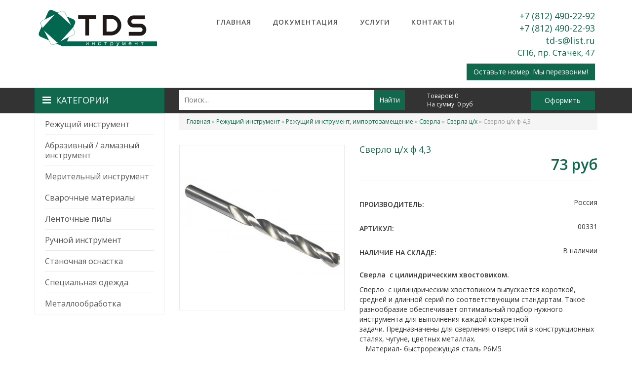

--- FILE ---
content_type: text/html; charset=utf-8
request_url: https://tdsspb.ru/sverlo-ch-f-43
body_size: 11114
content:
<!DOCTYPE html>
<html>

<head>
  <meta http-equiv="Content-Type" content="text/html; charset=utf-8" />
<link rel="shortcut icon" href="https://tdsspb.ru/sites/default/files/favicon-32x32.png" type="image/png" />
<meta name="generator" content="Drupal 7 (https://www.drupal.org)" />
<link rel="canonical" href="https://tdsspb.ru/sverlo-ch-f-43" />
<link rel="shortlink" href="https://tdsspb.ru/node/331" />
  <title>Сверло ц/х ф 4,3 | Металлорежущий, алмазный, сварочный инструмент, заточка.</title>

  <style type="text/css" media="all">
@import url("https://tdsspb.ru/modules/system/system.base.css?rq2rdh");
@import url("https://tdsspb.ru/modules/system/system.menus.css?rq2rdh");
@import url("https://tdsspb.ru/modules/system/system.messages.css?rq2rdh");
@import url("https://tdsspb.ru/modules/system/system.theme.css?rq2rdh");
</style>
<style type="text/css" media="all">
@import url("https://tdsspb.ru/modules/comment/comment.css?rq2rdh");
@import url("https://tdsspb.ru/modules/field/theme/field.css?rq2rdh");
@import url("https://tdsspb.ru/modules/node/node.css?rq2rdh");
@import url("https://tdsspb.ru/modules/search/search.css?rq2rdh");
@import url("https://tdsspb.ru/modules/user/user.css?rq2rdh");
@import url("https://tdsspb.ru/sites/all/modules/views/css/views.css?rq2rdh");
@import url("https://tdsspb.ru/sites/all/modules/ckeditor/css/ckeditor.css?rq2rdh");
</style>
<style type="text/css" media="all">
@import url("https://tdsspb.ru/sites/all/modules/colorbox/styles/default/colorbox_style.css?rq2rdh");
@import url("https://tdsspb.ru/sites/all/modules/ctools/css/ctools.css?rq2rdh");
@import url("https://tdsspb.ru/sites/all/modules/md_slider/css/animate.css?rq2rdh");
@import url("https://tdsspb.ru/sites/all/modules/md_slider/css/md-slider.css?rq2rdh");
</style>
<style type="text/css" media="all">
<!--/*--><![CDATA[/*><!--*/
.md-layer-1-2-0{z-index:1000 !important;}.md-layer-1-2-1{z-index:2 !important;}

/*]]>*/-->
</style>
<style type="text/css" media="all">
@import url("https://tdsspb.ru/sites/all/modules/md_slider/css/md-slider-style.css?rq2rdh");
</style>
<style type="text/css" media="all">
<!--/*--><![CDATA[/*><!--*/
@media (max-width:460px){.hideonmobile{display:none !important;}}

/*]]>*/-->
</style>
<style type="text/css" media="all">
@import url("https://tdsspb.ru/sites/default/files/honeypot/honeypot.css?rq2rdh");
@import url("https://tdsspb.ru/sites/all/modules/webform/css/webform.css?rq2rdh");
</style>
<style type="text/css" media="all">
@import url("https://tdsspb.ru/sites/all/themes/tds/css/style.css?rq2rdh");
</style>
  <script type="text/javascript" src="https://tdsspb.ru/sites/all/modules/jquery_update/replace/jquery/1.10/jquery.min.js?v=1.10.2"></script>
<script type="text/javascript" src="https://tdsspb.ru/misc/jquery-extend-3.4.0.js?v=1.10.2"></script>
<script type="text/javascript" src="https://tdsspb.ru/misc/jquery.once.js?v=1.2"></script>
<script type="text/javascript" src="https://tdsspb.ru/misc/drupal.js?rq2rdh"></script>
<script type="text/javascript" src="https://tdsspb.ru/sites/all/modules/jquery_update/replace/ui/external/jquery.cookie.js?v=67fb34f6a866c40d0570"></script>
<script type="text/javascript" src="https://tdsspb.ru/sites/all/modules/jquery_update/replace/misc/jquery.form.min.js?v=2.69"></script>
<script type="text/javascript" src="https://tdsspb.ru/misc/ajax.js?v=7.69"></script>
<script type="text/javascript" src="https://tdsspb.ru/sites/all/modules/honeypot/js/honeypot.js?v=7.x-1.26"></script>
<script type="text/javascript" src="https://tdsspb.ru/sites/all/modules/jquery_update/js/jquery_update.js?v=0.0.1"></script>
<script type="text/javascript" src="https://tdsspb.ru/sites/default/files/languages/ru_1Vvcz6i7wMlPOp4keX-tRycaprc7xRvqmWhCarzgfKs.js?rq2rdh"></script>
<script type="text/javascript" src="https://tdsspb.ru/sites/all/libraries/colorbox/jquery.colorbox-min.js?rq2rdh"></script>
<script type="text/javascript" src="https://tdsspb.ru/sites/all/modules/colorbox/js/colorbox.js?rq2rdh"></script>
<script type="text/javascript" src="https://tdsspb.ru/sites/all/modules/colorbox/styles/default/colorbox_style.js?rq2rdh"></script>
<script type="text/javascript" src="https://tdsspb.ru/sites/all/modules/md_slider/js/jquery.touchwipe.js?rq2rdh"></script>
<script type="text/javascript" src="https://tdsspb.ru/sites/all/modules/md_slider/js/modernizr.js?rq2rdh"></script>
<script type="text/javascript" src="https://tdsspb.ru/sites/all/modules/md_slider/js/jquery-migrate-1.2.1.min.js?rq2rdh"></script>
<script type="text/javascript" src="https://tdsspb.ru/sites/all/modules/md_slider/js/jquery.easing.js?rq2rdh"></script>
<script type="text/javascript" src="https://tdsspb.ru/sites/all/modules/md_slider/js/md-slider.js?rq2rdh"></script>
<script type="text/javascript">
<!--//--><![CDATA[//><!--
(function($) {
      $(document).ready(function() {
          effectsIn = Drupal.settings.inEffects;
          effectsOut = Drupal.settings.outEffects;
          var options_1 = Drupal.settings.md_slider_options_1;$('#md-slider-1-block').mdSlider(options_1);
      });
    })(jQuery);
//--><!]]>
</script>
<script type="text/javascript" src="https://tdsspb.ru/sites/all/modules/better_exposed_filters/better_exposed_filters.js?rq2rdh"></script>
<script type="text/javascript" src="https://tdsspb.ru/misc/progress.js?v=7.69"></script>
<script type="text/javascript" src="https://tdsspb.ru/sites/all/modules/webform/js/webform.js?rq2rdh"></script>
<script type="text/javascript" src="https://tdsspb.ru/sites/all/themes/tds/js/script.js?rq2rdh"></script>
<script type="text/javascript">
<!--//--><![CDATA[//><!--
jQuery.extend(Drupal.settings, {"basePath":"\/","pathPrefix":"","ajaxPageState":{"theme":"tds","theme_token":"1pej7AvvqlD68bJoTvLcHUcbRBz-DytP27fYPp5ktIQ","jquery_version":"1.10","js":{"sites\/all\/modules\/jquery_update\/replace\/jquery\/1.10\/jquery.min.js":1,"misc\/jquery-extend-3.4.0.js":1,"misc\/jquery.once.js":1,"misc\/drupal.js":1,"sites\/all\/modules\/jquery_update\/replace\/ui\/external\/jquery.cookie.js":1,"sites\/all\/modules\/jquery_update\/replace\/misc\/jquery.form.min.js":1,"misc\/ajax.js":1,"sites\/all\/modules\/honeypot\/js\/honeypot.js":1,"sites\/all\/modules\/jquery_update\/js\/jquery_update.js":1,"public:\/\/languages\/ru_1Vvcz6i7wMlPOp4keX-tRycaprc7xRvqmWhCarzgfKs.js":1,"sites\/all\/libraries\/colorbox\/jquery.colorbox-min.js":1,"sites\/all\/modules\/colorbox\/js\/colorbox.js":1,"sites\/all\/modules\/colorbox\/styles\/default\/colorbox_style.js":1,"sites\/all\/modules\/md_slider\/js\/jquery.touchwipe.js":1,"sites\/all\/modules\/md_slider\/js\/modernizr.js":1,"sites\/all\/modules\/md_slider\/js\/jquery-migrate-1.2.1.min.js":1,"sites\/all\/modules\/md_slider\/js\/jquery.easing.js":1,"sites\/all\/modules\/md_slider\/js\/md-slider.js":1,"0":1,"sites\/all\/modules\/better_exposed_filters\/better_exposed_filters.js":1,"misc\/progress.js":1,"sites\/all\/modules\/webform\/js\/webform.js":1,"sites\/all\/themes\/tds\/js\/script.js":1},"css":{"modules\/system\/system.base.css":1,"modules\/system\/system.menus.css":1,"modules\/system\/system.messages.css":1,"modules\/system\/system.theme.css":1,"modules\/comment\/comment.css":1,"modules\/field\/theme\/field.css":1,"modules\/node\/node.css":1,"modules\/search\/search.css":1,"modules\/user\/user.css":1,"sites\/all\/modules\/views\/css\/views.css":1,"sites\/all\/modules\/ckeditor\/css\/ckeditor.css":1,"sites\/all\/modules\/colorbox\/styles\/default\/colorbox_style.css":1,"sites\/all\/modules\/ctools\/css\/ctools.css":1,"sites\/all\/modules\/md_slider\/css\/animate.css":1,"sites\/all\/modules\/md_slider\/css\/md-slider.css":1,"0":1,"sites\/all\/modules\/md_slider\/css\/md-slider-style.css":1,"1":1,"public:\/\/honeypot\/honeypot.css":1,"sites\/all\/modules\/webform\/css\/webform.css":1,"sites\/all\/themes\/tds\/css\/style.css":1}},"colorbox":{"opacity":"0.85","current":"{current} \u0438\u0437 {total}","previous":"\u00ab \u041f\u0440\u0435\u0434\u044b\u0434\u0443\u0449\u0438\u0439","next":"\u0421\u043b\u0435\u0434\u0443\u044e\u0449\u0438\u0439 \u00bb","close":"\u0417\u0430\u043a\u0440\u044b\u0442\u044c","maxWidth":"98%","maxHeight":"98%","fixed":true,"mobiledetect":true,"mobiledevicewidth":"480px"},"inEffects":["bounceIn","bounceInDown","bounceInUp","bounceInLeft","bounceInRight","fadeIn","fadeInUp","fadeInDown","fadeInLeft","fadeInRight","fadeInUpBig","fadeInDownBig","fadeInLeftBig","fadeInRightBig","flipInX","flipInY","foolishIn","lightSpeedIn","puffIn","rollIn","rotateIn","rotateInDownLeft","rotateInDownRight","rotateInUpLeft","rotateInUpRight","twisterInDown","twisterInUp","swap","swashIn","tinRightIn","tinLeftIn","tinUpIn","tinDownIn","vanishIn"],"outEffects":["bombRightOut","bombLeftOut","bounceOut","bounceOutDown","bounceOutUp","bounceOutLeft","bounceOutRight","fadeOut","fadeOutUp","fadeOutDown","fadeOutLeft","fadeOutRight","fadeOutUpBig","fadeOutDownBig","fadeOutLeftBig","fadeOutRightBig","flipOutX","flipOutY","foolishOut","hinge","holeOut","lightSpeedOut","puffOut","rollOut","rotateOut","rotateOutDownLeft","rotateOutDownRight","rotateOutUpLeft","rotateOutUpRight","rotateDown","rotateUp","rotateLeft","rotateRight","swashOut","tinRightOut","tinLeftOut","tinUpOut","tinDownOut","vanishOut"],"md_slider_options_1":{"fullwidth":false,"transitionsSpeed":800,"width":"847","height":"378","enableDrag":true,"responsive":true,"pauseOnHover":true,"loop":true,"showLoading":true,"loadingPosition":"bottom","showArrow":true,"showBullet":false,"posBullet":"5","showThumb":false,"posThumb":"1","slideShowDelay":"8000","slideShow":true,"styleBorder":"0","styleShadow":"0","videoBox":false},"better_exposed_filters":{"datepicker":false,"slider":false,"settings":[],"autosubmit":false},"urlIsAjaxTrusted":{"\/search":true,"\/system\/ajax":true,"\/sverlo-ch-f-43":true},"honeypot":{"jsToken":"js_token:1400273780|pPiZ6n6h8Rid05_933MAlgW9al6IXKPXObI5KPaxodc"},"ajax":{"edit-webform-ajax-submit-1778":{"callback":"webform_ajax_callback","wrapper":"webform-ajax-wrapper-1778","progress":{"message":"","type":"throbber"},"event":"click","url":"\/system\/ajax","submit":{"_triggering_element_name":"op","_triggering_element_value":"\u0417\u0430\u043a\u0430\u0437\u0430\u0442\u044c"}},"edit-webform-ajax-submit-1826":{"callback":"webform_ajax_callback","wrapper":"webform-ajax-wrapper-1826","progress":{"message":"","type":"throbber"},"event":"click","url":"\/system\/ajax","submit":{"_triggering_element_name":"op","_triggering_element_value":"\u041e\u0442\u043f\u0440\u0430\u0432\u0438\u0442\u044c"}}}});
//--><!]]>
</script>
  	
  	<meta name="viewport" content="width=device-width, initial-scale=1" />
  	
	<script src="//netdna.bootstrapcdn.com/bootstrap/3.2.0/js/bootstrap.min.js"></script>
	<link href="/plugins/bootstrap.css" rel="stylesheet">

	<link rel="stylesheet" href="https://maxcdn.bootstrapcdn.com/font-awesome/4.5.0/css/font-awesome.min.css">
	
	<script type="text/javascript" src="/plugins/slick.min.js"></script>
	<link rel="stylesheet" href="/plugins/slick.css">
	
	<link href='https://fonts.googleapis.com/css?family=Open+Sans:400,300,600' rel='stylesheet' type='text/css'>
	
	<link href="/plugins/animate.min.css" rel="stylesheet">
    <link href="/plugins/bootstrap-dropdownhover.min.css" rel="stylesheet">
    <script src="/plugins/bootstrap-dropdownhover.min.js"></script>
    
    <script src="//cdn.callibri.ru/callibri.js" type="text/javascript"></script>
    
    <meta name="yandex-verification" content="6de4ed6f89aa0969" />
    <meta name="google-site-verification" content="9FQEUYjfY5a3oTOOIphHCw7P-kVaWLagZNtEnQR9w9o" />
    
    <meta name="yandex-verification" content="b3983ac21147e465" />
    <meta name="yandex-verification" content="103124a07037e9fa" />
</head>
<body class="html not-front not-logged-in no-sidebars page-node page-node- page-node-331 node-type-items-1" >
	<div id="back-top"><div class="container"><a><i class="fa fa-angle-double-up" aria-hidden="true"></i></a></div></div>
  <div id="skip-link">
    <a href="#main-content" class="element-invisible element-focusable">Перейти к основному содержанию</a>
  </div>
    <div id="wrapper">
	<div id="top">
		<div class="container">
			<div itemscope itemtype="http://schema.org/Organization">
				<meta itemprop="name" content="ООО «ТДС»">
				<div class="row">
					<div class="logo col-sm-12 col-md-3"><a href="/"><img src="/img/logo.png" alt="" /></a></div>
					<div class="top-contacts top-mobile-contacts col-xs-show col-xs-12">
						<div class="callibri_phone01" onclick="yaCounter44163959.reachGoal('zvonok-v-shapke'); ga('send', 'event', 'header-phone', 'click'); console.log('phone'); return true;"><span itemprop="telephone">+7 (812) 490-22-92</span></div>
						<div class="callibri_phone01" onclick="yaCounter44163959.reachGoal('zvonok-v-shapke'); ga('send', 'event', 'header-phone', 'click'); console.log('phone'); return true;"><span itemprop="telephone">+7 (812) 490-22-93</span></div>
						<div><a href="mailto:td-s@list.ru"><span itemprop="email">td-s@list.ru</span></a></div>
						<div itemprop="address" itemscope itemtype="http://schema.org/PostalAddress">
							<meta itemprop="addressLocality" content="Санкт-Петербург">
							<div class="adress">СПб, <span itemprop="streetAddress">пр. Стачек, 47</span></div>
						</div>
					</div>
					<div class="top-menu col-xs-12 col-sm-8 col-md-6">
						<nav class="navbar navbar-default" role="navigation">
							<div class="navbar-header">
								<button type="button" class="navbar-toggle" data-toggle="collapse" data-target=".navbar-collapse"><i class="fa fa-bars"></i> Меню
							</button>
						</div>
						<div class="collapse navbar-collapse">
							  <div class="region region-topmenu">
    <div id="block-menu-menu-verhnee-menu" class="block block-menu">

    
  <div class="content">
    <ul class="menu"><li class="first leaf"><a href="/" title="">Главная</a></li>
<li class="leaf"><a href="/dokumentaciya" title="">Документация</a></li>
<li class="leaf"><a href="/uslugi" title="">Услуги</a></li>
<li class="last leaf"><a href="/kontakty-oplata-dostavka" title="">Контакты</a></li>
</ul>  </div>
</div>
  </div>
						</div>
					</div>
					<div class="top-contacts col-sm-4 col-md-3">
						<div class="callibri_phone01" onclick="yaCounter44163959.reachGoal('zvonok-v-shapke'); ga('send', 'event', 'header-phone', 'click'); console.log('phone'); return true;">+7 (812) 490-22-92</div>
						<div class="callibri_phone01" onclick="yaCounter44163959.reachGoal('zvonok-v-shapke'); ga('send', 'event', 'header-phone', 'click'); console.log('phone'); return true;">+7 (812) 490-22-93</div>
						<div><a href="mailto:td-s@list.ru">td-s@list.ru</a></div>
						<div class="adress">СПб, пр. Стачек, 47</div>
						<div class="back-call" style="float: right;"><a data-toggle="modal" href="#modal-back-call" class="btn" style="margin-top: 10px;"><span onclick="yaCounter44163959.reachGoal('ostavte-nomer'); ga('send', 'event', 'footer-call', 'open'); return true;">Оставьте номер. Мы перезвоним!</span></a></div>
											</div>
				</div>
			</div>
		</div>
	</div>
	<div id="line-wrapper">
		<div id="line">
			<div class="container">
				<div class="row">
					<div class="col-sm-hide col-md-3">
						<div class="cat-link">
							<button data-toggle="collapse" data-target=".vert-menu-fixed-collapse"><i class="fa fa-bars" aria-hidden="true"></i>Категории</button>
							<div class="vert-menu vert-menu-fixed">
								<div class="vert-menu-fixed-collapse collapse" data-hover="dropdown" data-animations="fadeInRight">
									  <div class="region region-catmenu">
    <div id="block-menu-menu-catalog-menu" class="block block-menu">

    
  <div class="content">
    <ul class="nav navbar-nav"><li class="first expanded dropdown"><a href="/rezhushchiy-instrument" title="">Режущий инструмент</a><ul class="dropdown-menu"><li class="first leaf"><a href="/tokarnyy-rezhushchiy-instrument" title="">Токарный инструмент</a></li>
<li class="last leaf"><a href="/vrashchayushchiysya-rezhushchiy-instrument" title="">Вращающийся инструмент</a></li>
</ul></li>
<li class="expanded dropdown"><a href="/abrazivnyy-almaznyy-instrument" title="">Абразивный / алмазный инструмент</a><ul class="dropdown-menu"><li class="first leaf"><a href="/almaznye-otreznye-krugi-po-betonu-granitu-asfaltu-keramicheskoy-plitke" title="">Алмазные отрезные круги по бетону, граниту, асфальту, керамической плитке</a></li>
<li class="leaf"><a href="/almaznye-krugi-dlya-zatochki-instrumenta" title="">Алмазные круги для заточки инструмента</a></li>
<li class="leaf"><a href="/krugi-lepestkovye-torcevye" title="">Круги лепестковые торцевые</a></li>
<li class="leaf"><a href="/krugi-otreznye" title="">Круги отрезные</a></li>
<li class="leaf"><a href="/krugi-zachistnye" title="">Круги зачистные</a></li>
<li class="last leaf"><a href="/krugi-shlifovalnye" title="">Круги шлифовальные</a></li>
</ul></li>
<li class="expanded dropdown"><a href="/meritelnyy-instrument" title="">Мерительный инструмент</a><ul class="dropdown-menu"><li class="first leaf"><a href="/shtangencirkuli-lineyki-ruletki" title="">Штангенциркули, линейки, рулетки</a></li>
<li class="leaf"><a href="/mikrometry" title="">Микрометры</a></li>
<li class="leaf"><a href="/shchupy-shablony-rezbomery" title="">Щупы, шаблоны, резьбомеры</a></li>
<li class="leaf"><a href="/indikatory-stoyki-magnitnye" title="">Индикаторы, стойки магнитные</a></li>
<li class="last leaf"><a href="/ugolniki" title="">Угольники</a></li>
</ul></li>
<li class="expanded dropdown"><a href="/svarochnye-materialy" title="">Сварочные материалы</a><ul class="dropdown-menu"><li class="first leaf"><a href="/gazosvarka" title="">Газосварка</a></li>
<li class="leaf"><a href="/provoloka-elektrody-volfram-prutki" title="">Проволока, электроды, вольфрам, прутки</a></li>
<li class="leaf"><a href="/zapasnye-chasti-i-prinadlezhnosti-dlya-elektrosvarki" title="">Запасные части и принадлежности для электросварки</a></li>
<li class="last leaf"><a href="/elektrosvarka" title="">Электросварка</a></li>
</ul></li>
<li class="leaf"><a href="/lentochnye-pily" title="">Ленточные пилы</a></li>
<li class="expanded dropdown"><a href="/ruchnoy-instrument-0" title="">Ручной инструмент</a><ul class="dropdown-menu"><li class="first leaf"><a href="/nabory-instrumenta-klyuchey" title="">Наборы инструмента, ключей</a></li>
<li class="leaf"><a href="/napilnikinadfili" title="">Напильники/надфили</a></li>
<li class="leaf"><a href="/elektroinstrument" title="">Электроинструмент</a></li>
<li class="last leaf"><a href="/melkiy-ruchnoy-instrument" title="">Мелкий ручной инструмент</a></li>
</ul></li>
<li class="expanded dropdown"><a href="/stanochnaya-osnastka" title="">Станочная оснастка</a><ul class="dropdown-menu"><li class="first leaf"><a href="/patrony-sverlilnye-vtulki-perehodnye" title="">Патроны сверлильные, втулки переходные</a></li>
<li class="leaf"><a href="/patrony-cangovye-cangi-opravki-frezernye" title="">Патроны цанговые, цанги, оправки фрезерные</a></li>
<li class="leaf"><a href="/tiski-slesarnye-stanochnye" title="">Тиски слесарные, станочные</a></li>
<li class="leaf"><a href="/centry" title="">Центры</a></li>
<li class="last leaf"><a href="/trubki-sozh" title="">Трубки СОЖ</a></li>
</ul></li>
<li class="expanded dropdown"><a href="/specialnaya-odezhda" title="">Специальная одежда</a><ul class="dropdown-menu"><li class="first leaf"><a href="/kostyumy-proizvodstvennye-damask" title="">Костюмы производственные &quot;ДАМАСК&quot;</a></li>
<li class="leaf"><a href="/kostyum-svarshchika-brezentovyy" title="">Костюм сварщика брезентовый</a></li>
<li class="leaf"><a href="/botinki-proizvodstvennye" title="">Ботинки производственные</a></li>
<li class="leaf"><a href="/botinki-svarshchika" title="">Ботинки сварщика</a></li>
<li class="last leaf"><a href="/sredstva-individualnoy-zashchity" title="">Средства индивидуальной защиты</a></li>
</ul></li>
<li class="last expanded dropdown"><a href="/metalloobrabotka" title="">Металлообработка</a><ul class="dropdown-menu"><li class="first expanded"><a href="/tokarnye-raboty" title="">Токарные работы</a></li>
<li class="expanded"><a href="/frezernye-raboty" title="">Фрезерные работы</a></li>
<li class="leaf"><a href="https://tdsspb.ru/termoobrabotka-metallov" title="">Термообработка металлов</a></li>
<li class="leaf"><a href="https://tdsspb.ru/elektroerozionnaya-obrabotka" title="">Электроэрозионная обработка</a></li>
<li class="leaf"><a href="https://tdsspb.ru/chernovaya-obdirka-zagotovok" title="">Черновая обдирка заготовок</a></li>
<li class="last leaf"><a href="https://tdsspb.ru/raspilovka-metalla-na-lentochnyh-pilah" title="">Распиловка металла на ленточных пилах</a></li>
</ul></li>
<li class="helper"></li></ul>  </div>
</div>
  </div>
								</div>
							</div>
						</div>
					</div>
					<div class="col-sm-6 col-md-5 search">
						  <div class="region region-search">
    <div id="block-views-exp-search-page-1" class="block block-views">

    
  <div class="content">
    <form action="/search" method="get" id="views-exposed-form-search-page-1" accept-charset="UTF-8"><div><div class="views-exposed-form">
  <div class="views-exposed-widgets clearfix">
          <div id="edit-title-wrapper" class="views-exposed-widget views-widget-filter-title">
                  <label for="edit-title">
            Заголовок          </label>
                        <div class="views-widget">
          <div class="form-item form-type-textfield form-item-title">
 <input type="text" id="edit-title" name="title" value="" size="30" maxlength="128" class="form-text" />
</div>
        </div>
              </div>
                    <div class="views-exposed-widget views-submit-button">
      <input type="submit" id="edit-submit-search" name="" value="Найти" class="form-submit" />    </div>
      </div>
</div>
</div></form>  </div>
</div>
  </div>
					</div>
					<div class="col-sm-6 col-md-4 cart-top">
						<div class="row">
							<div class="col-xs-6 col-sm-7 items">
								<div class="">Товаров: <span class="col">0</span></div>
								<div class="">На сумму: <span class="sum">0</span> руб</div>
							</div>
							<div class="col-xs-6 col-sm-5 button"><a href="/cart">Оформить</a></div>
						</div>
					</div>
				</div>
			</div>
		</div>
	</div>
	<div id="mobile-menu" class="col-sm-show">
		<div class="container">
			<div class="cat-link">
				<button data-toggle="collapse" data-target=".vert-menu-fixed-collapse"><i class="fa fa-bars" aria-hidden="true"></i>Категории</button>
				<div class="vert-menu vert-menu-fixed">
					<div class="vert-menu-fixed-collapse collapse" data-hover="dropdown" data-animations="fadeInRight">
						  <div class="region region-catmenu">
      <div class="region region-catmenu">
    <div id="block-menu-menu-catalog-menu" class="block block-menu">

    
  <div class="content">
    <ul class="nav navbar-nav"><li class="first expanded dropdown"><a href="/rezhushchiy-instrument" title="">Режущий инструмент</a><ul class="dropdown-menu"><li class="first leaf"><a href="/tokarnyy-rezhushchiy-instrument" title="">Токарный инструмент</a></li>
<li class="last leaf"><a href="/vrashchayushchiysya-rezhushchiy-instrument" title="">Вращающийся инструмент</a></li>
</ul></li>
<li class="expanded dropdown"><a href="/abrazivnyy-almaznyy-instrument" title="">Абразивный / алмазный инструмент</a><ul class="dropdown-menu"><li class="first leaf"><a href="/almaznye-otreznye-krugi-po-betonu-granitu-asfaltu-keramicheskoy-plitke" title="">Алмазные отрезные круги по бетону, граниту, асфальту, керамической плитке</a></li>
<li class="leaf"><a href="/almaznye-krugi-dlya-zatochki-instrumenta" title="">Алмазные круги для заточки инструмента</a></li>
<li class="leaf"><a href="/krugi-lepestkovye-torcevye" title="">Круги лепестковые торцевые</a></li>
<li class="leaf"><a href="/krugi-otreznye" title="">Круги отрезные</a></li>
<li class="leaf"><a href="/krugi-zachistnye" title="">Круги зачистные</a></li>
<li class="last leaf"><a href="/krugi-shlifovalnye" title="">Круги шлифовальные</a></li>
</ul></li>
<li class="expanded dropdown"><a href="/meritelnyy-instrument" title="">Мерительный инструмент</a><ul class="dropdown-menu"><li class="first leaf"><a href="/shtangencirkuli-lineyki-ruletki" title="">Штангенциркули, линейки, рулетки</a></li>
<li class="leaf"><a href="/mikrometry" title="">Микрометры</a></li>
<li class="leaf"><a href="/shchupy-shablony-rezbomery" title="">Щупы, шаблоны, резьбомеры</a></li>
<li class="leaf"><a href="/indikatory-stoyki-magnitnye" title="">Индикаторы, стойки магнитные</a></li>
<li class="last leaf"><a href="/ugolniki" title="">Угольники</a></li>
</ul></li>
<li class="expanded dropdown"><a href="/svarochnye-materialy" title="">Сварочные материалы</a><ul class="dropdown-menu"><li class="first leaf"><a href="/gazosvarka" title="">Газосварка</a></li>
<li class="leaf"><a href="/provoloka-elektrody-volfram-prutki" title="">Проволока, электроды, вольфрам, прутки</a></li>
<li class="leaf"><a href="/zapasnye-chasti-i-prinadlezhnosti-dlya-elektrosvarki" title="">Запасные части и принадлежности для электросварки</a></li>
<li class="last leaf"><a href="/elektrosvarka" title="">Электросварка</a></li>
</ul></li>
<li class="leaf"><a href="/lentochnye-pily" title="">Ленточные пилы</a></li>
<li class="expanded dropdown"><a href="/ruchnoy-instrument-0" title="">Ручной инструмент</a><ul class="dropdown-menu"><li class="first leaf"><a href="/nabory-instrumenta-klyuchey" title="">Наборы инструмента, ключей</a></li>
<li class="leaf"><a href="/napilnikinadfili" title="">Напильники/надфили</a></li>
<li class="leaf"><a href="/elektroinstrument" title="">Электроинструмент</a></li>
<li class="last leaf"><a href="/melkiy-ruchnoy-instrument" title="">Мелкий ручной инструмент</a></li>
</ul></li>
<li class="expanded dropdown"><a href="/stanochnaya-osnastka" title="">Станочная оснастка</a><ul class="dropdown-menu"><li class="first leaf"><a href="/patrony-sverlilnye-vtulki-perehodnye" title="">Патроны сверлильные, втулки переходные</a></li>
<li class="leaf"><a href="/patrony-cangovye-cangi-opravki-frezernye" title="">Патроны цанговые, цанги, оправки фрезерные</a></li>
<li class="leaf"><a href="/tiski-slesarnye-stanochnye" title="">Тиски слесарные, станочные</a></li>
<li class="leaf"><a href="/centry" title="">Центры</a></li>
<li class="last leaf"><a href="/trubki-sozh" title="">Трубки СОЖ</a></li>
</ul></li>
<li class="expanded dropdown"><a href="/specialnaya-odezhda" title="">Специальная одежда</a><ul class="dropdown-menu"><li class="first leaf"><a href="/kostyumy-proizvodstvennye-damask" title="">Костюмы производственные &quot;ДАМАСК&quot;</a></li>
<li class="leaf"><a href="/kostyum-svarshchika-brezentovyy" title="">Костюм сварщика брезентовый</a></li>
<li class="leaf"><a href="/botinki-proizvodstvennye" title="">Ботинки производственные</a></li>
<li class="leaf"><a href="/botinki-svarshchika" title="">Ботинки сварщика</a></li>
<li class="last leaf"><a href="/sredstva-individualnoy-zashchity" title="">Средства индивидуальной защиты</a></li>
</ul></li>
<li class="last expanded dropdown"><a href="/metalloobrabotka" title="">Металлообработка</a><ul class="dropdown-menu"><li class="first expanded"><a href="/tokarnye-raboty" title="">Токарные работы</a></li>
<li class="expanded"><a href="/frezernye-raboty" title="">Фрезерные работы</a></li>
<li class="leaf"><a href="https://tdsspb.ru/termoobrabotka-metallov" title="">Термообработка металлов</a></li>
<li class="leaf"><a href="https://tdsspb.ru/elektroerozionnaya-obrabotka" title="">Электроэрозионная обработка</a></li>
<li class="leaf"><a href="https://tdsspb.ru/chernovaya-obdirka-zagotovok" title="">Черновая обдирка заготовок</a></li>
<li class="last leaf"><a href="https://tdsspb.ru/raspilovka-metalla-na-lentochnyh-pilah" title="">Распиловка металла на ленточных пилах</a></li>
</ul></li>
<li class="helper"></li></ul>  </div>
</div>
  </div>
  </div>
					</div>
				</div>
			</div>
		</div>
	</div>
	<div id="columns">
		<div class="container">
			<div class="row">
				<div class="col-sm-hide col-md-3">
					<div class="vert-menu">
						<div class="collapse navbar-collapse" data-hover="dropdown" data-animations="fadeInRight">
							  <div class="region region-catmenu">
      <div class="region region-catmenu">
      <div class="region region-catmenu">
    <div id="block-menu-menu-catalog-menu" class="block block-menu">

    
  <div class="content">
    <ul class="nav navbar-nav"><li class="first expanded dropdown"><a href="/rezhushchiy-instrument" title="">Режущий инструмент</a><ul class="dropdown-menu"><li class="first leaf"><a href="/tokarnyy-rezhushchiy-instrument" title="">Токарный инструмент</a></li>
<li class="last leaf"><a href="/vrashchayushchiysya-rezhushchiy-instrument" title="">Вращающийся инструмент</a></li>
</ul></li>
<li class="expanded dropdown"><a href="/abrazivnyy-almaznyy-instrument" title="">Абразивный / алмазный инструмент</a><ul class="dropdown-menu"><li class="first leaf"><a href="/almaznye-otreznye-krugi-po-betonu-granitu-asfaltu-keramicheskoy-plitke" title="">Алмазные отрезные круги по бетону, граниту, асфальту, керамической плитке</a></li>
<li class="leaf"><a href="/almaznye-krugi-dlya-zatochki-instrumenta" title="">Алмазные круги для заточки инструмента</a></li>
<li class="leaf"><a href="/krugi-lepestkovye-torcevye" title="">Круги лепестковые торцевые</a></li>
<li class="leaf"><a href="/krugi-otreznye" title="">Круги отрезные</a></li>
<li class="leaf"><a href="/krugi-zachistnye" title="">Круги зачистные</a></li>
<li class="last leaf"><a href="/krugi-shlifovalnye" title="">Круги шлифовальные</a></li>
</ul></li>
<li class="expanded dropdown"><a href="/meritelnyy-instrument" title="">Мерительный инструмент</a><ul class="dropdown-menu"><li class="first leaf"><a href="/shtangencirkuli-lineyki-ruletki" title="">Штангенциркули, линейки, рулетки</a></li>
<li class="leaf"><a href="/mikrometry" title="">Микрометры</a></li>
<li class="leaf"><a href="/shchupy-shablony-rezbomery" title="">Щупы, шаблоны, резьбомеры</a></li>
<li class="leaf"><a href="/indikatory-stoyki-magnitnye" title="">Индикаторы, стойки магнитные</a></li>
<li class="last leaf"><a href="/ugolniki" title="">Угольники</a></li>
</ul></li>
<li class="expanded dropdown"><a href="/svarochnye-materialy" title="">Сварочные материалы</a><ul class="dropdown-menu"><li class="first leaf"><a href="/gazosvarka" title="">Газосварка</a></li>
<li class="leaf"><a href="/provoloka-elektrody-volfram-prutki" title="">Проволока, электроды, вольфрам, прутки</a></li>
<li class="leaf"><a href="/zapasnye-chasti-i-prinadlezhnosti-dlya-elektrosvarki" title="">Запасные части и принадлежности для электросварки</a></li>
<li class="last leaf"><a href="/elektrosvarka" title="">Электросварка</a></li>
</ul></li>
<li class="leaf"><a href="/lentochnye-pily" title="">Ленточные пилы</a></li>
<li class="expanded dropdown"><a href="/ruchnoy-instrument-0" title="">Ручной инструмент</a><ul class="dropdown-menu"><li class="first leaf"><a href="/nabory-instrumenta-klyuchey" title="">Наборы инструмента, ключей</a></li>
<li class="leaf"><a href="/napilnikinadfili" title="">Напильники/надфили</a></li>
<li class="leaf"><a href="/elektroinstrument" title="">Электроинструмент</a></li>
<li class="last leaf"><a href="/melkiy-ruchnoy-instrument" title="">Мелкий ручной инструмент</a></li>
</ul></li>
<li class="expanded dropdown"><a href="/stanochnaya-osnastka" title="">Станочная оснастка</a><ul class="dropdown-menu"><li class="first leaf"><a href="/patrony-sverlilnye-vtulki-perehodnye" title="">Патроны сверлильные, втулки переходные</a></li>
<li class="leaf"><a href="/patrony-cangovye-cangi-opravki-frezernye" title="">Патроны цанговые, цанги, оправки фрезерные</a></li>
<li class="leaf"><a href="/tiski-slesarnye-stanochnye" title="">Тиски слесарные, станочные</a></li>
<li class="leaf"><a href="/centry" title="">Центры</a></li>
<li class="last leaf"><a href="/trubki-sozh" title="">Трубки СОЖ</a></li>
</ul></li>
<li class="expanded dropdown"><a href="/specialnaya-odezhda" title="">Специальная одежда</a><ul class="dropdown-menu"><li class="first leaf"><a href="/kostyumy-proizvodstvennye-damask" title="">Костюмы производственные &quot;ДАМАСК&quot;</a></li>
<li class="leaf"><a href="/kostyum-svarshchika-brezentovyy" title="">Костюм сварщика брезентовый</a></li>
<li class="leaf"><a href="/botinki-proizvodstvennye" title="">Ботинки производственные</a></li>
<li class="leaf"><a href="/botinki-svarshchika" title="">Ботинки сварщика</a></li>
<li class="last leaf"><a href="/sredstva-individualnoy-zashchity" title="">Средства индивидуальной защиты</a></li>
</ul></li>
<li class="last expanded dropdown"><a href="/metalloobrabotka" title="">Металлообработка</a><ul class="dropdown-menu"><li class="first expanded"><a href="/tokarnye-raboty" title="">Токарные работы</a></li>
<li class="expanded"><a href="/frezernye-raboty" title="">Фрезерные работы</a></li>
<li class="leaf"><a href="https://tdsspb.ru/termoobrabotka-metallov" title="">Термообработка металлов</a></li>
<li class="leaf"><a href="https://tdsspb.ru/elektroerozionnaya-obrabotka" title="">Электроэрозионная обработка</a></li>
<li class="leaf"><a href="https://tdsspb.ru/chernovaya-obdirka-zagotovok" title="">Черновая обдирка заготовок</a></li>
<li class="last leaf"><a href="https://tdsspb.ru/raspilovka-metalla-na-lentochnyh-pilah" title="">Распиловка металла на ленточных пилах</a></li>
</ul></li>
<li class="helper"></li></ul>  </div>
</div>
  </div>
  </div>
  </div>
						</div>
					</div>
				</div>
				<div class="col-md-9">
					<div id="breadcrumbs">
						<h2 class="element-invisible">Вы здесь</h2><div class="breadcrumb"><a href="/">Главная</a> » <a href="/rezhushchiy-instrument">Режущий инструмент</a> » <a href="/rezhushchiy-instrument-importozameshchenie">Режущий инструмент, импортозамещение</a> » <a href="/sverla">Сверла</a> » <a href="/sverla-ch">Сверла ц/х</a> » Сверло  ц/х  ф 4,3</div>					</div>
					<div id="main-info" class="page-content">
																		<div class="tabs"></div>																		  <div class="region region-content">
    <div id="block-system-main" class="block block-system">

    
  <div class="content">
    <div itemscope itemtype="http://schema.org/Product">
	<div id="item" class="single">
		<div class="row item-info">
			<div class="col-sm-5 left-col">
				<div class="img">
					<img typeof="foaf:Image" src="https://tdsspb.ru/sites/default/files/2222222222222222222222222222222222222222222222_26.jpg" width="500" height="500" alt="" />				</div>
			</div>
			<div class="col-sm-7 right-col">
				<div class="top">
					<span itemprop="name"><h1>Сверло  ц/х  ф 4,3</h1>
</span>
					<div itemprop="offers" itemscope itemtype="http://schema.org/Offer">
						<div class="price"><span itemprop="price">73</span> руб</div>
						<meta itemprop="priceCurrency" content="RUB">
					</div>
				</div>
				<div class="info">
															<div class="row line">
						<div class="col-xs-6 name">Производитель:</div>
						 <div class="col-xs-6 cont country">Россия</div>
					</div>
															<div class="row line artikul">
						<div class="col-xs-6 name">Артикул:</div>
						<div class="col-xs-6 cont">00331</div>
					</div>
															<div class="row line">
						<div class="col-xs-6 name">Наличие на складе:</div>
						<div class="col-xs-6 cont">В наличии</div>
					</div>
															<span itemprop="description"><div>
<p><strong>Сверла  с цилиндрическим хвостовиком. </strong></p>
</div>
<div>Сверло  с цилиндрическим хвостовиком выпускается короткой, средней и длинной серий по соответствующим стандартам. Такое разнообразие обеспечивает оптимальный подбор нужного инструмента для выполнения каждой конкретной задачи. Предназначены для сверления отверстий в конструкционных сталях, чугуне, цветных металлах. </div>
<div>   Материал- быстрорежущая сталь Р6М5</div>
</span>
				</div>
				<div class="to-cart row">
					<div class="col-sm-7">
						<div class="row qua line">
							<div class="col-xs-5 name">Количество:</div>
							<div class="col-xs-7 cont"><input class="kolvo" type="text" min="1" value="1"><button class="min">-</button><button class="plus">+</button></div>
						</div>
						<div class="row price line">
							<div class="col-xs-5 name">Сумма:</div>
							<div class="col-xs-7 cont"><span></span> руб</div>
						</div>
					</div>
					<div class="col-sm-5 btns">
						<a href="" class="btn to-order single"><i class="fa fa-shopping-cart" aria-hidden="true"></i>В корзину</a>
						<a data-toggle="modal" href="#modal-one-click" class="btn one-click-order"><i class="fa fa-clock-o" aria-hidden="true"></i><span onclick="yaCounter44163959.reachGoal('bistrij-zakaz'); ga('send', 'event', 'one-click', 'open'); return true;">В 1 клик</span></a>
					</div>
				</div>
			</div>
		</div>
		<div class="row">
			<div class="col-xs-12">
				<div class="back-to-catalog"><a href=""><i class="fa fa-arrow-left" aria-hidden="true"></i> Назад в "<span></span>"</a></div>
			</div>
		</div>
	<!--
		<div class="seo">
			<h3>Сверло  ц/х  ф 4,3
</h3>
			<div>
<p><strong>Сверла  с цилиндрическим хвостовиком. </strong></p>
</div>
<div>Сверло  с цилиндрическим хвостовиком выпускается короткой, средней и длинной серий по соответствующим стандартам. Такое разнообразие обеспечивает оптимальный подбор нужного инструмента для выполнения каждой конкретной задачи. Предназначены для сверления отверстий в конструкционных сталях, чугуне, цветных металлах. </div>
<div>   Материал- быстрорежущая сталь Р6М5</div>
		</div>
	-->
	</div>
</div>

  </div>
</div>
  </div>
					</div>
				</div>
			</div>
		</div>
	</div>
	<div id="brands">
		<div class="container">
			<div class="brands">
				<img src="/img/brands/ESAB.jpg" alt="" />
				<img src="/img/brands/EVROBUR.jpg" alt="" />
				<img src="/img/brands/FOX.jpg" alt="" />
				<img src="/img/brands/KENAMETAL.jpg" alt="" />
				<img src="/img/brands/KORLOY.jpg" alt="" />
				<img src="/img/brands/MITSU.jpg" alt="" />
				<img src="/img/brands/MONOLIT.jpg" alt="" />
				<img src="/img/brands/SANDV.jpg" alt="" />
				<img src="/img/brands/SECO.jpg" alt="" />
				<img src="/img/brands/WALTER.jpg" alt="" />
			</div>
		</div>
	</div>
	<div class="modal fade" id="modal-one-click">
		<div class="modal-dialog">
			<div class="modal-content">
				<div class="modal-header">
					<button type="button" class="close" data-dismiss="modal" aria-hidden="true">&times;</button>
					<h4 class="modal-title">Заказ в 1 клик</h4>
				</div>
				<div class="modal-body">
					<div class="row">
						<div class="col-sm-5">
							<img class="img-ok" src="">
						</div>
						<div class="col-sm-7">
							<div class="name-ok-1"></div>
							<div class="price-ok-1">Стоимость: <span></span></div>
							  <div class="region region-okform">
    <div id="block-webform-client-block-1778" class="block block-webform">

    
  <div class="content">
    <div id="webform-ajax-wrapper-1778"><form class="webform-client-form webform-client-form-1778 honeypot-timestamp-js" action="/sverlo-ch-f-43" method="post" id="webform-client-form-1778" accept-charset="UTF-8"><div><div  class="name-ok form-item webform-component webform-component-textfield webform-component--nazvanie">
  <label class="element-invisible" for="edit-submitted-nazvanie">Название </label>
 <input type="text" id="edit-submitted-nazvanie" name="submitted[nazvanie]" value="" size="60" maxlength="128" class="form-text" />
</div>
<div  class="price-ok form-item webform-component webform-component-textfield webform-component--stoimost">
  <label class="element-invisible" for="edit-submitted-stoimost">Стоимость </label>
 <input type="text" id="edit-submitted-stoimost" name="submitted[stoimost]" value="" size="60" maxlength="128" class="form-text" />
</div>
<div  class="link-ok form-item webform-component webform-component-textfield webform-component--ssylka">
  <label class="element-invisible" for="edit-submitted-ssylka">Ссылка </label>
 <input type="text" id="edit-submitted-ssylka" name="submitted[ssylka]" value="" size="60" maxlength="128" class="form-text" />
</div>
<div  class="artikul-ok form-item webform-component webform-component-textfield webform-component--artikul">
  <label class="element-invisible" for="edit-submitted-artikul">Артикул </label>
 <input readonly="readonly" type="text" id="edit-submitted-artikul" name="submitted[artikul]" value="" size="60" maxlength="128" class="form-text" />
</div>
<div  class="form-item webform-component webform-component-markup webform-component--informaciya">
 <p><span style="color:#696969;"><span style="font-size:12px;">Укажите номер телефона и наш менеджер свяжется с Вами для уточнения деталей заказа.</span></span></p>

</div>
<div  class="phone-ok form-item webform-component webform-component-textfield webform-component--telefon">
  <label class="element-invisible" for="edit-submitted-telefon">Телефон <span class="form-required" title="Это поле обязательно для заполнения.">*</span></label>
 <input required="required" placeholder="Номер телефона" type="text" id="edit-submitted-telefon" name="submitted[telefon]" value="+7" size="60" maxlength="128" class="form-text required" />
</div>
<div  class="form-item webform-component webform-component-checkboxes webform-component--soglasie">
  <label class="element-invisible" for="edit-submitted-soglasie">Согласие <span class="form-required" title="Это поле обязательно для заполнения.">*</span></label>
 <div id="edit-submitted-soglasie" class="form-checkboxes"><div class="form-item form-type-checkbox form-item-submitted-soglasie-Согласен-на-обработку-персональных-данных">
 <input required="required" type="checkbox" id="edit-submitted-soglasie-1" name="submitted[soglasie][Согласен на обработку персональных данных]" value="Согласен на обработку персональных данных" class="form-checkbox" />  <label class="option" for="edit-submitted-soglasie-1"> Согласен на обработку персональных данных </label>

</div>
</div>
</div>
<div  class="form-item webform-component webform-component-markup webform-component--soglasie-tekst">
 <p>Ставя отметку, я даю свое согласие на обработку моих персональных данных в соответствии с законом №152-ФЗ «О персональных данных» от 27.07.2006 и принимаю условия <a href="http://tdsspb.ru/soglasie.pdf" target="_blank">Пользовательского соглашения</a>.</p>

</div>
<input type="hidden" name="details[sid]" />
<input type="hidden" name="details[page_num]" value="1" />
<input type="hidden" name="details[page_count]" value="1" />
<input type="hidden" name="details[finished]" value="0" />
<input type="hidden" name="form_build_id" value="form-Be1G38FvNDRTr7IX0uiEMZ3MAyuaMwMI8waSP0OZOpA" />
<input type="hidden" name="form_id" value="webform_client_form_1778" />
<input type="hidden" name="honeypot_time" value="no_js_available" />
<input type="hidden" name="webform_ajax_wrapper_id" value="webform-ajax-wrapper-1778" />
<div class="urlez-textfield"><div class="form-item form-type-textfield form-item-urlez">
  <label for="edit-urlez">Leave this field blank </label>
 <input autocomplete="off" type="text" id="edit-urlez" name="urlez" value="" size="20" maxlength="128" class="form-text" />
</div>
</div><div class="form-actions"><input class="webform-submit button-primary form-submit" type="submit" id="edit-webform-ajax-submit-1778" name="op" value="Заказать" /></div></div></form></div>  </div>
</div>
  </div>
						</div>
					</div>
				</div>
			</div>
		</div>
	</div>
	<div class="modal fade" id="modal-back-call">
		<div class="modal-dialog">
			<div class="modal-content">
				<div class="modal-header">
					<button type="button" class="close" data-dismiss="modal" aria-hidden="true">&times;</button>
					<h4 class="modal-title">Обратный звонок</h4>
				</div>
				<div class="modal-body">
					<div class="row">
						<div class="col-md-12">
							  <div class="region region-backform">
    <div id="block-webform-client-block-1826" class="block block-webform">

    
  <div class="content">
    <div id="webform-ajax-wrapper-1826"><form class="webform-client-form webform-client-form-1826 honeypot-timestamp-js" action="/sverlo-ch-f-43" method="post" id="webform-client-form-1826" accept-charset="UTF-8"><div><div  class="form-item webform-component webform-component-markup webform-component--informaciya">
 <p><span style="color: rgb(105, 105, 105); font-size: 12px;">Укажите контактные данные и наш менеджер свяжется с Вами.</span></p>

</div>
<div  class="form-item webform-component webform-component-textfield webform-component--kak-k-vam-obrashchatsya">
  <label class="element-invisible" for="edit-submitted-kak-k-vam-obrashchatsya">Как к Вам обращаться? </label>
 <input placeholder="Как к Вам обращаться?" type="text" id="edit-submitted-kak-k-vam-obrashchatsya" name="submitted[kak_k_vam_obrashchatsya]" value="" size="60" maxlength="128" class="form-text" />
</div>
<div  class="form-item webform-component webform-component-textfield webform-component--nomer-telefona">
  <label class="element-invisible" for="edit-submitted-nomer-telefona">Номер телефона <span class="form-required" title="Это поле обязательно для заполнения.">*</span></label>
 <input required="required" placeholder="Номер телефона" type="text" id="edit-submitted-nomer-telefona" name="submitted[nomer_telefona]" value="" size="60" maxlength="128" class="form-text required" />
</div>
<div  class="form-item webform-component webform-component-checkboxes webform-component--soglasie">
  <label class="element-invisible" for="edit-submitted-soglasie--2">Согласие <span class="form-required" title="Это поле обязательно для заполнения.">*</span></label>
 <div id="edit-submitted-soglasie--2" class="form-checkboxes"><div class="form-item form-type-checkbox form-item-submitted-soglasie-Согласен-на-обработку-персональных-данных">
 <input required="required" type="checkbox" id="edit-submitted-soglasie--2-1" name="submitted[soglasie][Согласен на обработку персональных данных]" value="Согласен на обработку персональных данных" class="form-checkbox" />  <label class="option" for="edit-submitted-soglasie--2-1"> Согласен на обработку персональных данных </label>

</div>
</div>
</div>
<div  class="form-item webform-component webform-component-markup webform-component--soglasie-tekst">
 <p>Ставя отметку, я даю свое согласие на обработку моих персональных данных в соответствии с законом №152-ФЗ «О персональных данных» от 27.07.2006 и принимаю условия <a href="http://tdsspb.ru/soglasie.pdf" target="_blank">Пользовательского соглашения</a>.</p>

</div>
<input type="hidden" name="details[sid]" />
<input type="hidden" name="details[page_num]" value="1" />
<input type="hidden" name="details[page_count]" value="1" />
<input type="hidden" name="details[finished]" value="0" />
<input type="hidden" name="form_build_id" value="form-59wJzC6v5k_vrwkzyFYjfw-QpUImDBdEeIEU-kZIJ0U" />
<input type="hidden" name="form_id" value="webform_client_form_1826" />
<input type="hidden" name="honeypot_time" value="no_js_available" />
<input type="hidden" name="webform_ajax_wrapper_id" value="webform-ajax-wrapper-1826" />
<div class="urlez-textfield"><div class="form-item form-type-textfield form-item-urlez">
  <label for="edit-urlez--2">Leave this field blank </label>
 <input autocomplete="off" type="text" id="edit-urlez--2" name="urlez" value="" size="20" maxlength="128" class="form-text" />
</div>
</div><div class="form-actions"><input class="webform-submit button-primary form-submit" type="submit" id="edit-webform-ajax-submit-1826" name="op" value="Отправить" /></div></div></form></div>  </div>
</div>
  </div>
						</div>
					</div>
				</div>
			</div>
		</div>
	</div>
	
	<div id="item-in-cart">
		<div class="inside">
			<div class="row">
				<div class="col-sm-12"><div class="title">Товар добавлен в корзину</div></div>
				<div class="col-sm-6">
					<div class="cart cart-ajax">
						<div class="info">
							<div class="top">В Вашей корзине</div>
							<div class="items">товаров: <span></span></div>
							<div class="sum">на сумму: <span></span> р.</div>
						</div>
					</div>
				</div>
				<div class="col-sm-6">
					<div class="btns">
						<a class="to-cart" href="/cart">Оформить заказ</a>
						<a class="continue">Продолжить покупки</a>
					</div>
				</div>
			</div>
		</div>
	</div>  	<div id="footer">
		<div class="container">
			<div class="row">
				<div class="col col-md-4">
					<div class="logo"><img src="/img/logo.png"  alt="" /></div>
					<p>ООО «ТДС» - надежный поставщик режущего инструмента по Санкт-Петербургу и Лен. Области. В нашем каталоге вы найдете режущий инструмент и станочную оснастку в любых ценовых категориях, включая популярные европейские бренды и недорогие, но качественные аналоги. Мы готовы доставить заказ в течение суток, при заказе до 12.00 – в тот же день.</p>
					<a href=""></a>
				</div>
				<div class="col col-sm-6 col-md-4">
					<h4>Контакты</h4>
					<div class="line callibri_phone0"><i class="fa fa-phone" aria-hidden="true"></i>+7 (812) 952-94-92</div>
					<div class="line callibri_phone0"><i class="fa fa-phone" aria-hidden="true"></i>+7 (812) 490-22-92</div>
					<div class="line callibri_phone0"><i class="fa fa-phone" aria-hidden="true"></i>+7 (812) 490-22-93</div>
					<div class="line"><i class="fa fa-envelope" aria-hidden="true"></i><a href="mailto:td-s@list.ru">td-s@list.ru</a></div>
					<div class="line"><i class="fa fa-skype" aria-hidden="true"></i><a href="">tds.spb</a> для регионов</div>
					
					<p class="title">whatsapp / viber</p>
					<div class="line"><i class="fa fa-comments-o" aria-hidden="true"></i><a href="https://api.whatsapp.com/send/?phone=79219529492" target="_blank">+7 (921) 952-94-92</a></div>

					
<!--
					<p class="title">Отдел логистики и доставки:</p>
					<div class="line"><i class="fa fa-phone" aria-hidden="true"></i>+7 (981) 81-61-520 </div>
-->

					<p class="title">Бухгалтерия:</p>
					<div class="line"><i class="fa fa-envelope" aria-hidden="true"></i><a href="mailto:buh.tdc.tatiana@mail.ru">buh.tdc.tatiana@mail.ru</a></div>
					<a data-toggle="modal" href="#modal-back-call" class="btn" style="margin-top: 10px;"><span onclick="yaCounter44163959.reachGoal('ostavte-nomer'); ga('send', 'event', 'footer-call', 'open'); return true;">Оставьте номер. Мы перезвоним!</span></a>
				</div>
				<div class="col col-sm-6 col-md-4">
					<h4>Наши цены</h4>
					<a href="/price.pdf" target="_blank" class="btn">Скачать прайс-лист</a>
					<p class="title">Скидки на опт:</p>
					<p><strong>3%</strong> - при заказе от 30 000 р.</p>
					<p><strong>5%</strong> - при заказе от 50 000 р.</p>
					<p><strong>7%</strong> - при заказе от 70 000 р.</p>
					<p><i>При заказе от 100 000 р. - индивидуальные условия.</i></p>
				</div>
			</div>
		</div>
	</div>
	<div id="copyr">
		<div class="container">
			<p>Обращаем Ваше внимание на то, что данный интернет-сайт носит исключительно информационный характер и ни при каких условиях не является публичной офертой, определяемой положениями ч. 2 ст. 437 Гражданского кодекса Российской Федерации. Для получения подробной информации о стоимости товаров и сроках выполнения услуг, обращайтесь к менеджерам компании.</p>
		</div>
	</div>
</div>
<!-- Yandex.Metrika counter -->
<script type="text/javascript" >
   (function(m,e,t,r,i,k,a){m[i]=m[i]||function(){(m[i].a=m[i].a||[]).push(arguments)};
   m[i].l=1*new Date();k=e.createElement(t),a=e.getElementsByTagName(t)[0],k.async=1,k.src=r,a.parentNode.insertBefore(k,a)})
   (window, document, "script", "https://mc.yandex.ru/metrika/tag.js", "ym");

   ym(87881996, "init", {
        clickmap:true,
        trackLinks:true,
        accurateTrackBounce:true,
        webvisor:true,
        ecommerce:"dataLayer"
   });
</script>
<noscript><div><img src="https://mc.yandex.ru/watch/87881996" style="position:absolute; left:-9999px;" alt="" /></div></noscript>
<!-- /Yandex.Metrika counter -->
</body>
</html>
